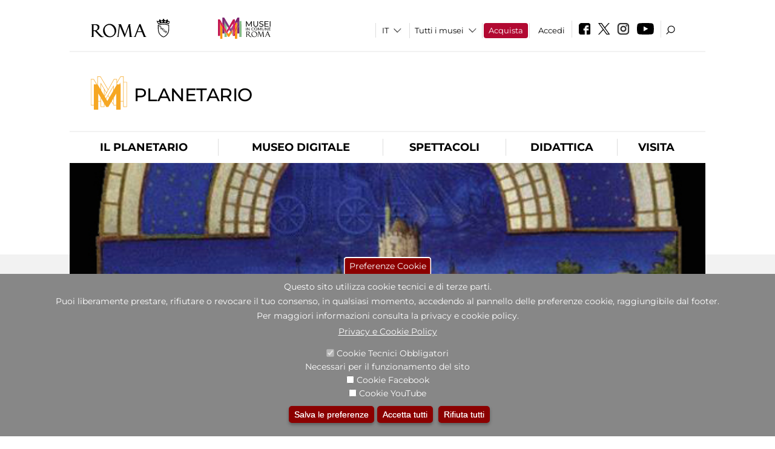

--- FILE ---
content_type: text/css
request_url: https://www.planetarioroma.it/sites/all/themes/dark_elegant/css/jcarousel-mic.css?t6flay
body_size: 1670
content:
.jcarousel-skin-default .jcarousel-container-horizontal {
  width: 100% !important;
  height: auto !important;
  padding: 10px 0px !important;
  margin: auto;

}
.jcarousel-skin-default .jcarousel-clip-horizontal{
	width: 100% !important;
}
.jcarousel-skin-default .jcarousel-next-horizontal {
  background-position: 0 0px !important;
}
.jcarousel-next {
  display: block;
  width: 32px !important;
  height: 36px !important;
  background-image: url(/sites/default/files/jcarousel-arrow-dx.png) !important;
  opacity: 0.8;
  filter: alpha(opacity=80); /* For IE8 and earlier */
  background-size:cover;
  background-position:center center
}
.jcarousel-prev {
  display: block;
  /*width: 55px !important;
  height: 62px !important;  
  */
  width: 32px !important;
  height: 36px !important;
  background-image: url(/sites/default/files/jcarousel-arrow-sx.png) !important;
  opacity: 0.8;
  filter: alpha(opacity=80); /* For IE8 and earlier */
  background-size:cover;
  background-position:center center
}
.jcarousel-skin-default .jcarousel-prev-horizontal {
  left: -20px !important;
}
.jcarousel-skin-default .jcarousel-prev-horizontal:hover {
  background-position: 0px 0 !important;
}
.jcarousel-skin-default .jcarousel-prev-horizontal:active {
  background-position: 0px 0 !important;
}
.jcarousel-skin-default .jcarousel-next-horizontal {
  right: -20px !important;
  background-position: 0 0px !important;
}
.jcarousel-skin-default .jcarousel-next-horizontal:hover {
  background-position: 0px 0px !important;
}
.jcarousel-skin-default .jcarousel-next-horizontal:active {
  background-position: 0px 0px !important;
}
.jcarousel-skin-default .jcarousel-container-horizontal {
	/*
	width: auto !important;
	height: auto !important;
	*/
	padding: auto !important;
}
.jcarousel-skin-default .jcarousel-item {
  padding: 0;
  overflow: hidden !important;
}
.jcarousel-skin-default .jcarousel-item-horizontal{
	margin: 0 10px !important;
    overflow: hidden !important;
}
.jcarousel-skin-default .jcarousel-item img {
    width: 250px !important;
    height: auto !important;
    margin-left: -50px;
}
.jcarousel-list-horizontal li{
	/*
	width: 150px !important;
	*/
    height: 150px !important;
    overflow: hidden !important;
}
.views-field-field-image{
    overflow: hidden !important;
}


/*modifiche*/

.jcarousel-skin-default .jcarousel-next-horizontal {
	/* right: -28px !important; */
  right: -20px !important;
  background-position: 0 0px !important;
 /* top: 68px; */
	top: 80px;
}

.jcarousel-skin-default .jcarousel-prev-horizontal {
  left: -20px !important;
  /* background-position: 0 0px !important; */
  top: 80px;

}

.jcarousel-skin-default .jcarousel-item-horizontal{
	margin: 0 21px 0 0 !important;
    overflow: hidden !important;
}

.jcarousel-skin-default .jcarousel-item img {
    width: auto !important;
    height: auto !important;
    margin-left: 0 !important;
	min-height: 177px;
	max-height: 420px;
	display:block;
	margin:0 auto !important;
	min-width:177px;
	max-width: 100%;
	/*max-width: 320px;*/
}






.jcarousel-list-horizontal:not(.jcarousel-view--footer-librerie-digitali--block):not(.jcarousel-view--footer-librerie-digitali--block-1) li{

	width: 177px !important;

    height: auto !important;
    overflow: hidden !important;
}

@media screen and (-ms-high-contrast: active), (-ms-high-contrast: none) {
	.jcarousel-list-horizontal:not(.jcarousel-view--footer-librerie-digitali--block):not(.jcarousel-view--percorsi-da-gruppo-di-percorsi--block-2):not(.jcarousel-view--footer-librerie-digitali--block-1) li{

		width: 163.4px !important;

	}
	.jcarousel-item .views-field-field-image, .jcarousel-item .views-field-field-immagine-singola{

	height:164px !important;

}
}


.jcarousel-item .views-field-field-image, .jcarousel-item .views-field-field-immagine-singola{
	overflow: hidden !important;

	height:177px;

	background:#CCC;
	/*
	width:200%;
	margin-left:-50%;
	*/
	margin-bottom:12px;
	margin-right: 1px;
	background-position:center center !important;
	background-repeat:no-repeat !important;
	background-size:cover !important;
}

.jcarousel-item .views-field-field-image img, .jcarousel-item .views-field-field-immagine-singola img{opacity:0}


.jcarousel-item {
	padding: 0;
	width: 100px;
	height: 100px;
	overflow: hidden;
	border: none !important;
	list-style: none;
	background: #fff none;
}

.jcarousel-item a,
.jcarousel-item a.visited{
    color: #000;
	font-size:90%
}
.jcarousel-item a:hover {
    color: #b20932; /* rosso */
	text-decoration: none;
}

body.not-front .jcarousel-item *{font-size:13px !important; line-height:1.3 !important}

.jcarousel-item .field-content p{margin-top:0}

.jcarousel-item{line-height:1.3}

.jcarousel-item .views-field-field-image .field-content {
    position: relative;
}

.jcarousel-item .views-field-field-image .field-content a {
    position: absolute;
    display: block;
    left: 0;
    width: 100%;
}

/* JCAROUSEL BOTTOM */

/*
#block-views-footer-librerie-digitali-block .jcarousel-list-horizontal li{
	width: auto !important;
    height: auto !important;
}
#block-views-footer-librerie-digitali-block .jcarousel-item {
    width: auto !important;
    height: auto !important;
}
#block-views-footer-librerie-digitali-block .jcarousel-item .views-field-field-image,
#block-views-footer-librerie-digitali-block .jcarousel-item .views-field-field-immagine-singola{
    height: auto !important;
	width: auto !important;
}
#block-views-footer-librerie-digitali-block .jcarousel-item .views-field-field-image IMG {
    width: auto !important;
    height: auto !important;
	min-height: auto !important;
	max-height: auto !important;
	min-width: auto !important;
	max-width: auto !important;
}
*/

#block-views-0da78281b4cc46dbf355cfa2687b3a19 .jcarousel-skin-default .jcarousel-item-horizontal {
    margin: 0px !important;
}
#block-views-footer-librerie-digitali-block .jcarousel-prev,
#block-views-0da78281b4cc46dbf355cfa2687b3a19 .jcarousel-prev{
	left: 0px !important;
	background-size: 90%;
	background-repeat: no-repeat;
}
#block-views-footer-librerie-digitali-block .jcarousel-next,
#block-views-0da78281b4cc46dbf355cfa2687b3a19 .jcarousel-next{
	left: 100%;
	/*
	margin-left: -49px;
	*/
	margin-left: -28px;
	background-size: 90%;
	background-repeat: no-repeat;
}
/*
#block-views-0da78281b4cc46dbf355cfa2687b3a19 .jcarousel-list-horizontal li {
	width: 20% !important;
}
*/
#block-views-footer-librerie-digitali-block .jcarousel-list-horizontal li{
	/* width: 325.8px !important;*/ /* auto */
	/* margin-right: 2px !important; */
	margin-right: 0px !important;
	/*width:100vw !important;*/
}
.view-footer-librerie-digitali{overflow:hidden}

#block-views-footer-librerie-digitali-block .jcarousel-item,
#block-views-0da78281b4cc46dbf355cfa2687b3a19 .jcarousel-item{
	background-color:#e3e3e3;
	margin-left:-46px;
	margin-right:-46px;
	position:relative;
	display: -webkit-box;
	display: -moz-box;
	display: -ms-flexbox;
	display: -webkit-flex;
	display: flex;
	-webkit-flex-direction: row;
	-moz-flex-direction: row;
	-ms-flex-direction: row;
	-o-flex-direction: row;
	flex-direction: row;
	align-items: center;
}
#block-views-footer-librerie-digitali-block .jcarousel-item .views-field-field-text,
#block-views-0da78281b4cc46dbf355cfa2687b3a19 .jcarousel-item .views-field-field-text { 
	width: 50%;
	display: block;
	vertical-align: middle;
	padding-right: 45px;
	padding-left: 0px;
	-webkit-box-ordinal-group: 1;
	-moz-box-ordinal-group: 1;
	-ms-flex-order: 1;
	-webkit-order: 1;
	order: 1;
	margin-top:-7px
}

#block-views-footer-librerie-digitali-block .jcarousel-item .views-field-field-image ,
#block-views-0da78281b4cc46dbf355cfa2687b3a19 .jcarousel-item .views-field-field-image {
	display:block;
	position:relative;
	background: #ffffff;
	width: 60%;
	-webkit-box-ordinal-group: 2;
	-moz-box-ordinal-group: 2;
	-ms-flex-order: 2;
	-webkit-order: 2;
	order: 2;
}
#block-views-footer-librerie-digitali-block .jcarousel-item .views-field-field-image,
#block-views-0da78281b4cc46dbf355cfa2687b3a19 .jcarousel-item .views-field-field-image{
	border-right: 0px solid white;
	margin-bottom: 0;

}
#block-views-footer-librerie-digitali-block .jcarousel-item .views-field-field-image :after, 
#block-views-0da78281b4cc46dbf355cfa2687b3a19 .jcarousel-item .views-field-field-image :after {
	content:'';
	width:46px;
	height:100%;
	position:absolute;
	top:0px;
	background:#e3e3e3;
	border-bottom:0 !important;
	transform:skewX(5deg);
	border-right: 0px;
	border-right: 5px solid #fff;
	right: 85%;
}




/*footer*/
#block-views-footer-librerie-digitali-block .jcarousel-skin-default .jcarousel-next-horizontal, #block-views-footer-librerie-digitali-block .jcarousel-skin-default .jcarousel-prev-horizontal,
#block-views-0da78281b4cc46dbf355cfa2687b3a19 .jcarousel-skin-default .jcarousel-next-horizontal, 
#block-views-0da78281b4cc46dbf355cfa2687b3a19 .jcarousel-skin-default .jcarousel-prev-horizontal
  {
/* top: 48px; */
  top: 53px; z-index:3


}

#block-views-footer-librerie-digitali-block  .jcarousel-skin-default .jcarousel-item img,
#block-views-0da78281b4cc46dbf355cfa2687b3a19  .jcarousel-skin-default .jcarousel-item img
 {
    width: auto !important;
    height: auto !important;
    margin-left: 0 !important;
	/*
	min-height: 177px;
	max-height: 420px;
	*/
	min-height: 142px;
	max-height: 142px;
	display:block;
	margin:0 auto !important;
	min-width:177px;
	max-width: 320px;
}



#block-views-footer-librerie-digitali-block .jcarousel-item .views-field-field-image, 
#block-views-footer-librerie-digitali-block .jcarousel-item .views-field-field-immagine-singola,
#block-views-0da78281b4cc46dbf355cfa2687b3a19 .jcarousel-item .views-field-field-image, 
#block-views-0da78281b4cc46dbf355cfa2687b3a19 .jcarousel-item .views-field-field-immagine-singola

{
	overflow: hidden !important;
	height: 142px;
	/*
	height:177px;
	*/
	background:#E3E3E3;
	position:absolute;
	right:0;
	top:0;
}

#block-views-footer-librerie-digitali-block .views-field-field-text,
#block-views-0da78281b4cc46dbf355cfa2687b3a19 .views-field-field-text
{width:30%; z-index:1}

@media (max-width: 650px){

	.jcarousel-skin-default .jcarousel-next-horizontal {
	  right: -5px !important;
	}

	.jcarousel-skin-default .jcarousel-prev-horizontal {
	  left: -5px !important;
	}
	
}




--- FILE ---
content_type: text/css
request_url: https://www.planetarioroma.it/sites/all/themes/dark_elegant/css/gruppodididattiche.css?t6flay
body_size: 2486
content:
.view-gruppodidattiche  .field-name-field-descrizione .field-label,
.view-gruppodidattiche .field-name-title-field,
.view-gruppodidattiche .field-name-field-destinatari,
.view-progetti-speciali-accessibilita .field-name-field-descrizione .field-label,
.view-progetti-speciali-accessibilita .field-name-title-field,
.view-progetti-speciali-accessibilita .field-name-field-destinatari,
h2.title	
 {display:none}
 
 
 
.view-gruppodidattiche .view-content .views-row	.views-field-title,
.view-progetti-speciali-accessibilita .view-content .views-row	.views-field-title
{font-weight:600}	

.view-gruppodidattiche .view-content .views-row	.views-field-subtitle,
.view-progetti-speciali-accessibilita .view-content .views-row	.views-field-subtitle
{color:#b20932}	

	

.view-gruppodidattiche .view-content .views-row .views-field-abstract,
.view-progetti-speciali-accessibilita .view-content .views-row .views-field-abstract
{margin:14px 0 0 0 !important}	


.view-gruppodidattiche .view-content .views-row .views-field-sitename, .view-progetti-speciali-accessibilita .view-content .views-row .views-field-sitename{padding-left:0 !important}
 
 
 .view-gruppodidattiche .view-content .views-row,.view-progetti-speciali-accessibilita .view-content .views-row{margin-bottom:6px}
 
.view-gruppodidattiche .field-name-field-descrizione, .view-progetti-speciali-accessibilita .field-name-field-descrizione{padding-top:0 !important; margin-top:-20px !important}
 
 
 .id_date{display:none}

 
div[id^='quicktabs-tabpage-attivit_correlate'].quicktabs-tabpage,
div[id^='block-quicktabs-didattica'] .quicktabs-tabpage,
#block-quicktabs-progetti-speciali-mic .quicktabs-tabpage,
#block-quicktabs-progetti-speciali-all .quicktabs-tabpage{margin-top:40px}
 
 /*.view-gruppodidattiche .view-content:not(:first-child)   .mic-link {display:block}*/
 
 
  /* http://micdev.bbsitalia.com/it/didattica/didattica_per_tutti  */
  /*
 .view-gruppodidattiche .view-content .views-row   .mic-link {display:block}
.view-gruppodidattiche .allegato-introduzione .view-content   .mic-link {display:initial}
*/
 
.view-gruppodidattiche .attachment-before .view-content .views-row-odd,
.view-progetti-speciali-accessibilita .attachment-before .view-content .views-row-odd{
	margin:0; 
	min-height:0px}
 .view-gruppodidattiche .view-content .views-row-odd,.view-progetti-speciali-accessibilita .view-content .views-row-odd{
	background:#e3e3e3; 
	overflow:hidden;
	position:relative;
	padding:12px 22px 12px 41%;
	min-height:280px; 
	box-sizing:border-box;
	margin-left:-40px;
	margin-right:-40px;
    display: -webkit-box;
    display: -moz-box;
    display: -ms-flexbox;
    display: -webkit-flex;
    display: flex;
    -webkit-flex-direction: row;
    -moz-flex-direction: row;
    -ms-flex-direction: row;
    -o-flex-direction: row;
    flex-direction: row;
    align-items: center;
    align-items: center;
	}
 
  .view-gruppodidattiche  .allegato-introduzione .view-content .views-row-odd, .view-progetti-speciali-accessibilita  .allegato-introduzione .view-content .views-row-odd{background:inherit; overflow:inherit;position:inherit;padding:inherit;min-height:inherit}
 
  .view-gruppodidattiche .views-row-odd  .views-field-field-image,
  .view-progetti-speciali-accessibilita .views-row-odd  .views-field-field-image{position:absolute;width:40%;left:0; top:0}

 

  .view-gruppodidattiche  .views-row-odd .views-field-field-image:after, .view-progetti-speciali-accessibilita  .views-row-odd .views-field-field-image:after {
    content:'';
    width:60px;
    height:140%;
    position:absolute;
    transform:skewX(5deg);
    border-left: 6px solid #fff;
    bottom:-35%;
    right:-40px;
    background:#e3e3e3;
	border-bottom:0 !important;
}
.view-gruppodidattiche .attachment-before .view-content .views-row-even,
.view-progetti-speciali-accessibilita .attachment-before .view-content .views-row-even{
	margin:0; 
	min-height:0px}

 .view-gruppodidattiche .view-content .views-row-even, .view-progetti-speciali-accessibilita .view-content .views-row-even{
	 background:#e3e3e3; 
	 overflow:hidden;
	 position:relative;
	 padding:12px 40% 12px 22px;
	 min-height:280px; 
	 box-sizing:border-box;
	 margin-left:-40px;
	 margin-right:-40px;
     display: -webkit-box;
    display: -moz-box;
    display: -ms-flexbox;
    display: -webkit-flex;
    display: flex;
    -webkit-flex-direction: row;
    -moz-flex-direction: row;
    -ms-flex-direction: row;
    -o-flex-direction: row;
    flex-direction: row;
    align-items: center;
    align-items: center;}
	

 .view-gruppodidattiche .view-content .views-row-odd .views-field-field-text, .view-progetti-speciali-accessibilita .view-content .views-row-odd .views-field-field-text{padding-left:40px}
  .view-gruppodidattiche .view-content .views-row-even .views-field-field-text, .view-progetti-speciali-accessibilita .view-content .views-row-even .views-field-field-text{padding-left:20px; padding-right:40px}
 
  .view-gruppodidattiche .allegato-introduzione  .view-content .views-row-even, .view-progetti-speciali-accessibilita .allegato-introduzione  .view-content .views-row-even{background:inherit; overflow:inherit;position:inherit;padding:inherit;min-height:inherit}
 
  .view-gruppodidattiche .views-row-even  .views-field-field-image,.view-progetti-speciali-accessibilita .views-row-even  .views-field-field-image{position:absolute;width:40%;height:350px;right:0; top:0}

  
 

  .view-gruppodidattiche  .views-row-even .views-field-field-image:after ,.view-progetti-speciali-accessibilita  .views-row-even .views-field-field-image:after {
    content:'';
    width:60px;
    height:140%;
    position:absolute;
    transform:skewX(-5deg);
    border-right: 6px solid #fff;
    bottom:-35%;
    left:-40px;
    background:#e3e3e3;
	border-bottom:0 !important;
}


 .view-gruppodidattiche .view-content .views-field-sitename, .view-gruppodidattiche .view-content .views-field-title-field, .view-progetti-speciali-accessibilita .view-content .views-field-sitename, .view-progetti-speciali-accessibilita .view-content .views-field-title-field{font-weight:bold}
 .view-gruppodidattiche .allegato-introduzione .view-content .views-field-sitename, .view-gruppodidattiche .allegato-introduzione .view-content .views-field-title-field,
 .view-progetti-speciali-accessibilita .allegato-introduzione .view-content .views-field-sitename, .view-progetti-speciali-accessibilita .allegato-introduzione .view-content .views-field-title-field{font-weight:inherit}
 
 [id^='block-quicktabs-didattica-'] .view-empty, , #block-quicktabs-progetti-speciali-all .view-empty{padding-top:0}
 
 [id^='block-quicktabs-didattica-'] .views-exposed-form, #block-quicktabs-progetti-speciali-mic .views-exposed-form, #block-quicktabs-progetti-speciali-all .views-exposed-form{display:none}

 /*tabs
 
*/

#quicktabs-attivit_correlate  .quicktabs_main.quicktabs-style-sky,
[id^='block-quicktabs-didattica-'] .quicktabs_main.quicktabs-style-sky, #block-quicktabs-progetti-speciali-mic .quicktabs_main.quicktabs-style-sky, #block-quicktabs-progetti-speciali-all .quicktabs_main.quicktabs-style-sky{border:none !important; padding:0}

[id^='block-quicktabs-didattica-'] ul.quicktabs-tabs, #block-quicktabs-progetti-speciali-mic ul.quicktabs-tabs, #block-quicktabs-progetti-speciali-all ul.quicktabs-tabs{display:table !important; width:100%;table-layout: fixed;margin-bottom:8px;height:36px; clear:both; overflow:hidden;}
[id^='block-quicktabs-didattica-'] ul.quicktabs-tabs li,#block-quicktabs-progetti-speciali-mic ul.quicktabs-tabs li, #block-quicktabs-progetti-speciali-all ul.quicktabs-tabs li{display:table-cell !important; border-left:2px solid #FFF;
float: none;
font-weight: normal;
list-style: none;
margin: 0;
height: auto;
min-height: 0;
padding: 0;
height:36px !important; overflow:hidden
}
[id^='block-quicktabs-didattica-'] ul.quicktabs-tabs li:first-child, #block-quicktabs-progetti-speciali-mic ul.quicktabs-tabs li:first-child, #block-quicktabs-progetti-speciali-all ul.quicktabs-tabs li:first-child{border:none}

[id^='block-quicktabs-didattica-'] ul.quicktabs-tabs.quicktabs-style-sky li a, [id^='block-quicktabs-didattica-'] ul.quicktabs-tabs.quicktabs-style-sky li a:visited, 
#block-quicktabs-progetti-speciali-mic ul.quicktabs-tabs.quicktabs-style-sky li a, #block-quicktabs-progetti-speciali-mic ul.quicktabs-tabs.quicktabs-style-sky li a:visited ,
#block-quicktabs-progetti-speciali-all ul.quicktabs-tabs.quicktabs-style-sky li a, #block-quicktabs-progetti-speciali-all ul.quicktabs-tabs.quicktabs-style-sky li a:visited {

    float: none;
    display: block;
    height: auto;
    min-height: 0px;
    line-height: inherit;
    text-decoration: none;
    font-size: 16px;
    color: #FFF;
    position: relative;
	text-align:center;
	font-weight:normal;padding:6px;
	background: #d50b3e;
	background: -moz-linear-gradient(top, #d50b3e 0%, #9c072d 100%);
	background: -webkit-linear-gradient(top, #d50b3e 0%,#9c072d 100%);
	background: linear-gradient(to bottom, #d50b3e 0%,#9c072d 100%);
	filter: progid:DXImageTransform.Microsoft.gradient( startColorstr='#d50b3e', endColorstr='#9c072d',GradientType=0 );
	filter: grayscale(100%);
	opacity:0.4;
	padding:5px !important;
	transition: all 0.1s;
	color:#FFF;
	cursor:pointer;
	border:none !important;
	box-sizing:border-box;
	width:100%;
height:36px !important
}

[id^='block-quicktabs-didattica-'] ul.quicktabs-tabs.quicktabs-style-sky li.active a,
 [id^='block-quicktabs-didattica-'] ul.quicktabs-tabs.quicktabs-style-sky li.active a:visited, 
 [id^='block-quicktabs-didattica-'] ul.quicktabs-tabs.quicktabs-style-sky li.active a:hover, 
 [id^='block-quicktabs-didattica-'] ul.quicktabs-tabs.quicktabs-style-sky li a:hover,
 #block-quicktabs-progetti-speciali-mic ul.quicktabs-tabs.quicktabs-style-sky li.active a,
#block-quicktabs-progetti-speciali-mic ul.quicktabs-tabs.quicktabs-style-sky li.active a:visited, 
#block-quicktabs-progetti-speciali-mic ul.quicktabs-tabs.quicktabs-style-sky li.active a:hover, 
#block-quicktabs-progetti-speciali-mic ul.quicktabs-tabs.quicktabs-style-sky li a:hover,
#block-quicktabs-progetti-speciali-all ul.quicktabs-tabs.quicktabs-style-sky li.active a,
#block-quicktabs-progetti-speciali-all ul.quicktabs-tabs.quicktabs-style-sky li.active a:visited, 
#block-quicktabs-progetti-speciali-all ul.quicktabs-tabs.quicktabs-style-sky li.active a:hover, 
#block-quicktabs-progetti-speciali-all ul.quicktabs-tabs.quicktabs-style-sky li a:hover {padding:5px !important; filter: none !important;
opacity:1 !important;height:36px !important;
	background: #d50b3e;
	background: -moz-linear-gradient(top, #d50b3e 0%, #9c072d 100%);
	background: -webkit-linear-gradient(top, #d50b3e 0%,#9c072d 100%);
	background: linear-gradient(to bottom, #d50b3e 0%,#9c072d 100%);
	filter: progid:DXImageTransform.Microsoft.gradient( startColorstr='#d50b3e', endColorstr='#9c072d',GradientType=0 );

}

[id^='block-quicktabs-didattica-'] ul.quicktabs-tabs.quicktabs-style-sky li.active a, [id^='block-quicktabs-didattica-'] ul.quicktabs-tabs.quicktabs-style-sky li.active a:visited, [id^='block-quicktabs-didattica-'] ul.quicktabs-tabs.quicktabs-style-sky li.active a:hover,
#block-quicktabs-progetti-speciali-mic ul.quicktabs-tabs.quicktabs-style-sky li.active a, #block-quicktabs-progetti-speciali-mic ul.quicktabs-tabs.quicktabs-style-sky li.active a:visited, #block-quicktabs-progetti-speciali-mic ul.quicktabs-tabs.quicktabs-style-sky li.active a:hover,
#block-quicktabs-progetti-speciali-all ul.quicktabs-tabs.quicktabs-style-sky li.active a, #block-quicktabs-progetti-speciali-all ul.quicktabs-tabs.quicktabs-style-sky li.active a:visited, #block-quicktabs-progetti-speciali-all ul.quicktabs-tabs.quicktabs-style-sky li.active a:hover
{height:36px !important;margin:0 !important
}

[id^='block-quicktabs-didattica-'] ul.quicktabs-tabs.quicktabs-style-sky li.active,
#block-quicktabs-progetti-speciali-mic ul.quicktabs-tabs.quicktabs-style-sky li.active
#block-quicktabs-progetti-speciali-all ul.quicktabs-tabs.quicktabs-style-sky li.active
{margin:0 !important}

@-moz-document url-prefix() { 

[id^='block-quicktabs-didattica-'] ul.quicktabs-tabs.quicktabs-style-sky li.active a, [id^='block-quicktabs-didattica-'] ul.quicktabs-tabs.quicktabs-style-sky li.active a:visited, [id^='block-quicktabs-didattica-'] ul.quicktabs-tabs.quicktabs-style-sky li.active a:hover,
#block-quicktabs-progetti-speciali-mic ul.quicktabs-tabs.quicktabs-style-sky li.active a, #block-quicktabs-progetti-speciali-mic ul.quicktabs-tabs.quicktabs-style-sky li.active a:visited, #block-quicktabs-progetti-speciali-mic ul.quicktabs-tabs.quicktabs-style-sky li.active a:hover,
#block-quicktabs-progetti-speciali-all ul.quicktabs-tabs.quicktabs-style-sky li.active a, #block-quicktabs-progetti-speciali-all ul.quicktabs-tabs.quicktabs-style-sky li.active a:visited, #block-quicktabs-progetti-speciali-all ul.quicktabs-tabs.quicktabs-style-sky li.active a:hover
{height:36px !important;
}

}



[id^='block-quicktabs-didattica-']>h2,
#block-quicktabs-progetti-speciali-mic>h2,
#block-quicktabs-progetti-speciali-all>h2
{display:none}
.node-introduzione-gruppo-didattica{padding-bottom:10px !important}

.view-id-gruppodidattiche .view-display-id-attachment_1{display:table; width:100%;table-layout: fixed;}
.tab_dida{display:table-cell; text-align:center;
font-weight:normal;font-size:16px; text-align:center; padding:6px;
background: #d50b3e;
background: -moz-linear-gradient(top, #d50b3e 0%, #9c072d 100%);
background: -webkit-linear-gradient(top, #d50b3e 0%,#9c072d 100%);
background: linear-gradient(to bottom, #d50b3e 0%,#9c072d 100%);
filter: progid:DXImageTransform.Microsoft.gradient( startColorstr='#d50b3e', endColorstr='#9c072d',GradientType=0 );
filter: grayscale(100%);
opacity:0.4;
padding:5px;
transition: all 0.1s;
color:#FFF;
cursor:pointer;
border-left:2px solid #FFF;
box-sizing:border-box
}
.tab_dida:hover, .tab_dida.attivu{
filter: none;
opacity:1
}
.view-id-gruppodidattiche .view-display-id-attachment_1 .tab_dida:first-child{border:none}

#anniarchivio{padding:0 0 20px 0}
#block-views-gruppodidattiche-block-1 #anniarchivio, #block-views-gruppodidattiche-block-2 #anniarchivio{padding:0 0 20px 0; margin-top:-20px}
#anniarchivio span{display:inline-block; cursor:pointer; font-size:18px; margin-right:12px}
#anniarchivio span:hover, #anniarchivio span.attivu{color:#d50b3e}

/*.views-exposed-form, 
#block-views-gruppodidattiche-block-1, 
#block-views-gruppodidattiche-block-3, 
#block-views-gruppodidattiche-block-1 h2, 
#block-views-gruppodidattiche-block-3 h2,
#block-views-gruppodidattiche-block-2,
#block-views-gruppodidattiche-block-4, 
#block-views-gruppodidattiche-block-2 h2, 
#block-views-gruppodidattiche-block-4 h2
{display:none}
*/

#wait{background:url(/sites/all/libraries/jcarousel/skins/ie7/loading-small.gif) no-repeat; height:32px;position:fixed;left:49%;top:49%;width:32px;z-index:9999;}

.view-gruppodidattiche  .views-row-odd .views-field-field-image, .view-gruppodidattiche  .views-row-even .views-field-field-image, .view-gruppodidattiche  .views-row-odd .views-field-field-image .field-content, .view-gruppodidattiche  .views-row-even .views-field-field-image .field-content, .view-gruppodidattiche  .views-row-odd .views-field-field-image .field-content div, .view-gruppodidattiche  .views-row-even .views-field-field-image .field-content div {height:100% !important; background-repeat:no-repeat; background-position:center center; background-size:cover; }

	.view-gruppodidattiche  .views-row-odd .views-field-field-image img, .view-gruppodidattiche  .views-row-even .views-field-field-image img{height:100%;opacity:0}

@media (max-width:980px){
	 .view-gruppodidattiche .view-content .views-row-odd, .view-gruppodidattiche .view-content .views-row-even{padding:20px; min-height:0}
	 
	 .view-gruppodidattiche .allegato-introduzione .view-content .views-row-odd, .view-gruppodidattiche .allegato-introduzione .view-content .views-row-even{padding:inherit}
	 
	  .view-gruppodidattiche .view-content .views-row-odd, .view-gruppodidattiche .view-content .views-row-even{display:block}
	  
 .view-gruppodidattiche .view-content .views-row-odd .views-field-field-text{padding-left:0}
  .view-gruppodidattiche .view-content .views-row-even .views-field-field-text{padding-left:0}	  

	 
	.view-gruppodidattiche  .views-row-odd .views-field-field-image:after, .view-gruppodidattiche  .views-row-even .views-field-field-image:after{display:none}
	 .view-gruppodidattiche .views-row-odd  .views-field-field-image, .view-gruppodidattiche .views-row-even  .views-field-field-image{position:static;width:100%;height:auto;}
	
	.view-gruppodidattiche  .views-row-odd .views-field-field-image img, .view-gruppodidattiche  .views-row-even .views-field-field-image img{height:auto !important; width:100% !important; display:block}
	 
	.view-id-gruppodidattiche .view-display-id-attachment_1{display:block;}
	.tab_dida{display:block;border:none; border-bottom:1px solid #FFF !important}	 
	 
	 .view-gruppodidattiche  .views-row-odd .views-field-field-image, .view-gruppodidattiche  .views-row-even .views-field-field-image {min-height:0; margin-bottom:16px }
	 
[id^='block-quicktabs-didattica-'] ul.quicktabs-tabs,
#block-quicktabs-progetti-speciali-mic ul.quicktabs-tabs,
#block-quicktabs-progetti-speciali-all ul.quicktabs-tabs
{display:block !important; width:100%;margin-bottom:8px;height:auto !important}
[id^='block-quicktabs-didattica-'] ul.quicktabs-tabs li,
#block-quicktabs-progetti-speciali-mic ul.quicktabs-tabs li,
#block-quicktabs-progetti-speciali-all ul.quicktabs-tabs li
{display:block !important; border-left:none;
border-bottom:1px solid #FFF !important
}	 
}

@media (max-width:599px){
.view-gruppodidattiche .view-content .views-row-odd, .view-gruppodidattiche .view-content .views-row-even{margin-left:0; margin-right:0}
}

.view-gruppodidattiche .view-empty h2{text-transform:uppercase;}

/*.view-id-gruppodidattiche.view-display-id-attachment_2{display:none!important}*/

--- FILE ---
content_type: text/css
request_url: https://www.planetarioroma.it/sites/all/themes/dark_elegant/css/gruppodiguidacatalogo.css?t6flay
body_size: 635
content:
.view_field_prezzo.barrato {
	text-decoration: line-through;
}
.view-id-gruppo_guide_cataloghi.view-display-id-page_1{
	display:none;
}
body.page-librerie-museali-acquista-guide-e-cataloghi h1.page-title {
	display:none;
}
.page-librerie-museali-acquista-guide-e-cataloghi .block-quicktabs h2,
#block-quicktabs-gruppo-di-guide-e-cataloghi h2{
    font-size: 35px;
	line-height: 1em;
    margin-top: 0px;
}
.page-librerie-museali-acquista-guide-e-cataloghi .field-content,
.page-librerie-museali-acquista-guide-e-cataloghi .field-content p,
.page-librerie-museali-acquista-guide-e-cataloghi .view_field_prezzo,
.page-librerie-museali-acquista-guide-e-cataloghi .view_field_prezzo_scontato,
.page-librerie-museali-acquista-guide-e-cataloghi .views-field-field-tipologia-guida-catalogo,
.page-librerie-museali-acquista-guide-e-cataloghi .views-field-title-field,
.page-librerie-museali-acquista-guide-e-cataloghi .views-field-field-sottotitolo,
.page-librerie-museali-acquista-guide-e-cataloghi .views-field-field-data,
.page-librerie-museali-acquista-guide-e-cataloghi .date-display-range{
	display:inline;
}
.page-librerie-museali-acquista-guide-e-cataloghi .views-field-title,
.page-librerie-museali-acquista-guide-e-cataloghi .views-field-field-autore,
.page-librerie-museali-acquista-guide-e-cataloghi .views-field-field-dati-acquisizione,
.page-librerie-museali-acquista-guide-e-cataloghi .views-field-field-editore,
.page-librerie-museali-acquista-guide-e-cataloghi .views-field-field-lingua,
.page-librerie-museali-acquista-guide-e-cataloghi .views-field-field-museo,
.page-librerie-museali-acquista-guide-e-cataloghi .views-field-field-tipologia-guida-catalogo,
.page-librerie-museali-acquista-guide-e-cataloghi .views-field-title-field,
.page-librerie-museali-acquista-guide-e-cataloghi .views-field-field-sottotitolo,
.page-librerie-museali-acquista-guide-e-cataloghi .views-field-field-data,
.page-librerie-museali-acquista-guide-e-cataloghi .views-field-field-prezzo-1{
	line-height:1.3em;
}
.page-librerie-museali-acquista-guide-e-cataloghi .views-field-title{
	padding-top:1px; font-weight:600
}

.view-gruppo-guide-cataloghi .view-header{border:none}
.view-gruppo-guide-cataloghi .view-header h2{font-size:23px !important;margin-bottom:10px}

#quicktabs-container-gruppo_di_guide_e_cataloghi,
#quicktabs-container-gruppo_di_guide_e_cataloghi_mic{
	border:none;
	padding:10px 0 0 0;
}
/*
.page-librerie-museali-acquista-guide-e-cataloghi .views-field-field-museo a
*/
#quicktabs-container-gruppo_di_guide_e_cataloghi{
	/*font-size:18px !important;*/
}
#quicktabs-container-gruppo_di_guide_e_cataloghi_mic{
	/* font-size:17px !important; */
}
.page-librerie-museali-acquista-guide-e-cataloghi .view_aquisto_online{
	font-weight: bold;
	margin-top: 10px;
}
.page-librerie-museali-acquista-guide-e-cataloghi #quicktabs-container-gruppo_di_guide_e_cataloghi .views-field-field-image,
.page-librerie-museali-acquista-guide-e-cataloghi  #quicktabs-container-gruppo_di_guide_e_cataloghi_mic .views-field-field-image{
	display: inline-block;
    width: 17%;
    float: left;
	height: auto;
    padding: 0 20px 0px 0px;
	margin-bottom:20px
}

.page-librerie-museali-acquista-guide-e-cataloghi #block-system-main{display:none}
.page-librerie-museali-acquista-guide-e-cataloghi .views-field-field-prezzo-1{margin-bottom:20px}

.page-librerie-museali-acquista-guide-e-cataloghi .menu-block-wrapper .views-field-field-image{
	height:auto;
}
.page-librerie-museali-acquista-guide-e-cataloghi .menu-block-wrapper .views-row{
	margin-top:0px;
	margin-bottom:0px;
}

.page-librerie-museali-acquista-guide-e-cataloghi #quicktabs-gruppo_di_guide_e_cataloghi .views-row,
.page-librerie-museali-acquista-guide-e-cataloghi #quicktabs-gruppo_di_guide_e_cataloghi_mic .views-row {
	margin-top:20px;
	margin-bottom:0;
	clear: both;overflow:hidden;
}


#quicktabs-gruppo_di_guide_e_cataloghi_mic .page-librerie-museali-acquista-guide-e-cataloghi .views-row-last,
#quicktabs-gruppo_di_guide_e_cataloghi .page-librerie-museali-acquista-guide-e-cataloghi .views-row-last{
	margin-bottom: 30px !important;
}
.page-librerie-museali-acquista-guide-e-cataloghi .views-field-field-image img{
	width:100%;
	height:auto;
}

@media(max-width: 900px){
	.page-librerie-museali-acquista-guide-e-cataloghi #quicktabs-gruppo_di_guide_e_cataloghi .views-field-field-image,
	.page-librerie-museali-acquista-guide-e-cataloghi #quicktabs-gruppo_di_guide_e_cataloghi_mic .views-field-field-image{
		padding:0px 0px 0px 0px;
		width:100%;
		height: auto;
	}
	.page-librerie-museali-acquista-guide-e-cataloghi .views-field-field-image img{
		width:42%;
	}
	.page-librerie-museali-acquista-guide-e-cataloghi .views-field-title{
		padding-top:0px;
	}
}

--- FILE ---
content_type: image/svg+xml
request_url: https://www.planetarioroma.it/sites/all/themes/dark_elegant/images/Logo-scientifici.svg
body_size: 648
content:
<svg xmlns="http://www.w3.org/2000/svg" width="179.186" height="163.432" viewBox="0 0 179.186 163.432">
  <path id="Tracciato_541" data-name="Tracciato 541" d="M549.561,611.845l-.171-121.43v-1.088H533.077l.005-26.988h-15.81l-16.89,28.854V475.831H484.64L456.579,526l-37.466-63.131-.311-.532H403l.038,38.856h-1.812L386.49,476.363l-.311-.532h-15.8V603.536h15.808v22.235h21.642v-40.91h11.481v26.984h18.677V596.57l8.823,14.717h10.834l15.215-25.557,6.928,11.5h2.155l.013,6.3h14.8l.045,22.235h21.638l-.058-40.91h12.511l0,26.984ZM386.184,501.2V601.363H372.553V478.008h12.384L398.7,501.2ZM533.07,530.517l.007-39.016h14.138l.171,118.171H533.059ZM419.307,582.684H407.826V546.266l11.481,19.152Zm16.5,26.988H421.484V569.045l14.325,23.9Zm0-55.388-14.325-24.14V500.46l14.325,23.779Zm-16.5-61.646v33.844l-14.09-23.745-.041-38.219H417.56l37.8,63.672-1.181,2.114-5.864,10.475-10.327-17.14v0Zm18.677,65.311V527.842l9.112,15.116L438.36,558.58Zm14.563,24.538-5.9-9.937,9.082-15.255,5.864,9.732Zm10.3-17.6-5.857-9.711,24.8-41.655.034,18.947Zm18.165,30.166-6.894-11.447,7.678-12.9.1,1.9.034,19.333.005,3.112Zm3.115,6.306-.065-34.46,12.574-21.122.11,55.583Zm14.077-106.454v9.578l-14.212,24.282-.043-23.123-28.235,47.418h0l-2.673,4.489-7.658,12.86-5.74-9.669,46.271-82.736h12.29Zm16.5,6.286h-.732l.732-1.208Zm16.177,81.488H518.373l-.117-81.488h-1.372v-9l-5.45,9H500.382v-5.7l18.133-30.982h12.393l-.005,24.811h0l-.005,39.812Z" transform="translate(-370.376 -462.34)" fill="#f6a723"/>
</svg>
